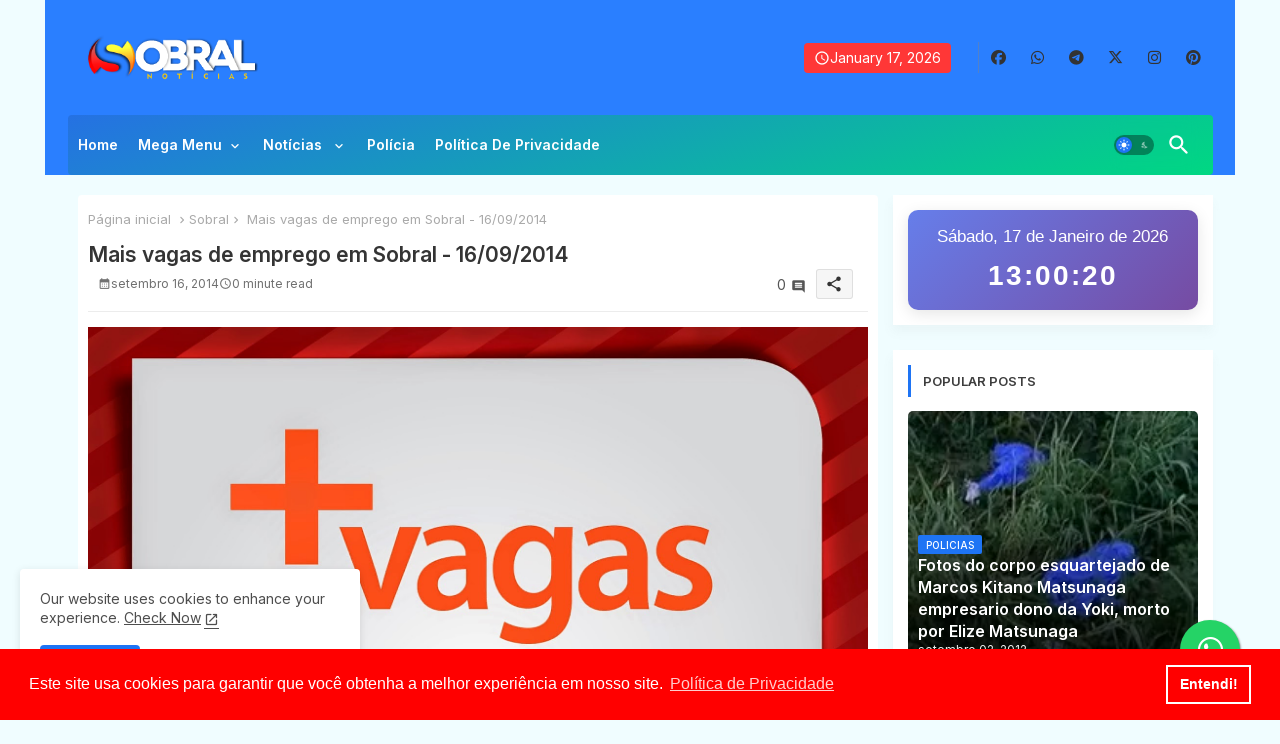

--- FILE ---
content_type: text/html; charset=utf-8
request_url: https://www.google.com/recaptcha/api2/aframe
body_size: 267
content:
<!DOCTYPE HTML><html><head><meta http-equiv="content-type" content="text/html; charset=UTF-8"></head><body><script nonce="nCu2gjoJI__Mk0D_WMofDQ">/** Anti-fraud and anti-abuse applications only. See google.com/recaptcha */ try{var clients={'sodar':'https://pagead2.googlesyndication.com/pagead/sodar?'};window.addEventListener("message",function(a){try{if(a.source===window.parent){var b=JSON.parse(a.data);var c=clients[b['id']];if(c){var d=document.createElement('img');d.src=c+b['params']+'&rc='+(localStorage.getItem("rc::a")?sessionStorage.getItem("rc::b"):"");window.document.body.appendChild(d);sessionStorage.setItem("rc::e",parseInt(sessionStorage.getItem("rc::e")||0)+1);localStorage.setItem("rc::h",'1768654818791');}}}catch(b){}});window.parent.postMessage("_grecaptcha_ready", "*");}catch(b){}</script></body></html>